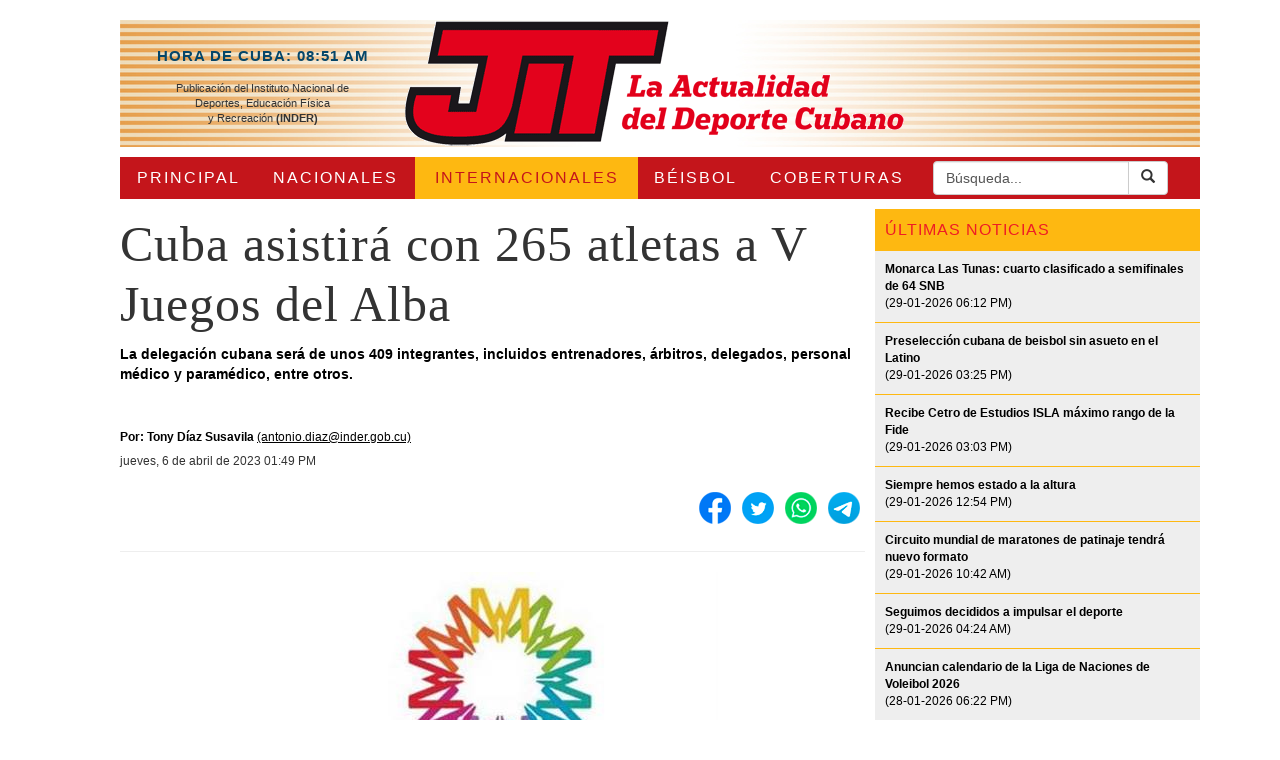

--- FILE ---
content_type: text/html; charset=utf-8
request_url: https://www.jit.cu/NewsDetails.aspx?idnoticia=612068
body_size: 17091
content:


<!DOCTYPE html PUBLIC "-//W3C//DTD XHTML 1.0 Transitional//EN" "http://www.w3.org/TR/xhtml1/DTD/xhtml1-transitional.dtd">


<html xmlns="http://www.w3.org/1999/xhtml">
<head><meta http-equiv="Content-Type" content="text/html; charset=utf-8" /><meta name="robots" content="index, follow" /><meta name="googlebot" content="index, follow" /><meta name="author" content="CINID" /><meta name="keywords" content="JIT, Deporte en Cuba, Noticias, Entrevistas, Fidel y el Deporte, Glorias en el presente, Sudando en Casa, La Columna del Experto" /><meta name="language" content="Spanish" /><meta name="revisit-after" content="1 days" /><meta name="robots" content="all" /><meta charset="UTF-8" /><meta name="cache" content="no-cache" /><title>
	Cuba asistirá con 265 atletas a V Juegos del Alba
</title>
    <script type="text/javascript" src="scripts/jquery.js"></script>
    <script type="text/javascript" src='scripts/jquery.marquee.js'></script>
    <script type="text/javascript" src="bootstrap-3.4.1-dist/js/bootstrap.min.js"></script>
    <link id="ctl00_lnkCSS" href="css/default.css" rel="stylesheet" type="text/css" /><link rel="stylesheet" type="text/css" href="css/ginput_fonts.css" /><link rel="Stylesheet" type="text/css" href="css/styles.css" /><link rel="Stylesheet" type="text/css" href="css/jquery.qtip.css" /><link rel="Stylesheet" type="text/css" href="css/jquery.marquee.css" /><link rel="Stylesheet" type="text/css" href="css/image_sprites.css" /><link rel="shortcut icon" href="favicon.ico" type="image/x-icon" /><link rel="stylesheet" href="bootstrap-3.4.1-dist/css/bootstrap.min.css" /><link rel="icon" href="favicon.ico" type="image/x-icon" /><link rel="stylesheet" type="text/css" href="font-awesome-4.7.0/css/font-awesome.min.css" />
    <style type="text/css">
        .fa {
          font-size: 20px;
          width: 40px;
          text-align: center;
          text-decoration: none;
          margin: 2px 2px;
          border-radius: 20%;
        }
        .fa:hover {
            opacity: 0.7;
        }
    </style>
    
    <link rel="stylesheet" href='/css/prettyPhoto.css' type="text/css"
        media="screen" title="prettyPhoto main stylesheet" charset="utf-8" />
    <script src='/scripts/jquery.prettyPhoto.js' type="text/javascript"
        charset="utf-8"></script>
    <style type="text/css" media="screen">
        #mygallery ul
        {
            list-style: none;
        }
        #mygallery ul li
        {
            display: inline-table;
        }
        #mygallery ul img
        {
            border: 5px solid #fff;
        }
        #mygallery ul a:hover img
        {
            border: 5px solid #fff;
            color: #fff;
        }
        #mygallery ul a:hover
        {
            color: #fff;
        }
        
        p
        {
            margin-bottom: 15px !important;
            /*margin-bottom: 1.5ex !important;*/
        }
    </style>
<meta property="og:url" content="https://www.jit.cu/NewsDetails.aspx?idnoticia=612068" /><meta property="og:title" content="Cuba asistirá con 265 atletas a V Juegos del Alba" /><meta property="og:type" content="Article" /><meta property="og:description" content="Cuba asistirá con 265 atletas a V Juegos del Alba" /><meta name="description" content="Cuba asistirá con 265 atletas a V Juegos del Alba" /><meta property="og:image" content="http://www.jit.cu/bbimagehandler.ashx?file=images/content/23.-%20V%20Juegos%20-del-ALBA-2023.jpg&amp;width=200&amp;height=200&amp;ResizeMode=Crop" /><meta property="og:image:width" content="200" /><meta property="og:image:height" content="200" /></head>
<body>
    <form method="post" action="./NewsDetails.aspx?idnoticia=612068" id="aspnetForm">
<div class="aspNetHidden">
<input type="hidden" name="__EVENTTARGET" id="__EVENTTARGET" value="" />
<input type="hidden" name="__EVENTARGUMENT" id="__EVENTARGUMENT" value="" />
<input type="hidden" name="__VIEWSTATE" id="__VIEWSTATE" value="/[base64]/dT1odHRwczovL3d3dy5qaXQuY3UvTmV3c0RldGFpbHMuYXNweD9pZG5vdGljaWE9NjEyMDY4ZAINDxYCHwAFZ2h0dHBzOi8vdHdpdHRlci5jb20vaW50ZW50L3R3ZWV0P3RleHQ9aHR0cHM6Ly93d3cuaml0LmN1L05ld3NEZXRhaWxzLmFzcHg/aWRub3RpY2lhPTYxMjA2OCBAaml0X2RpZ2l0YWxkAg8PFgIfAAVIaHR0cHM6Ly93YS5tZS8/dGV4dD1odHRwczovL3d3dy5qaXQuY3UvTmV3c0RldGFpbHMuYXNweD9pZG5vdGljaWE9NjEyMDY4ZAIRDxYCHwAFT2h0dHBzOi8vdC5tZS9zaGFyZS91cmw/[base64]/[base64]/[base64]/[base64]/[base64]/[base64]/[base64]/[base64]/[base64]/x1d+R" />
</div>

<script type="text/javascript">
//<![CDATA[
var theForm = document.forms['aspnetForm'];
if (!theForm) {
    theForm = document.aspnetForm;
}
function __doPostBack(eventTarget, eventArgument) {
    if (!theForm.onsubmit || (theForm.onsubmit() != false)) {
        theForm.__EVENTTARGET.value = eventTarget;
        theForm.__EVENTARGUMENT.value = eventArgument;
        theForm.submit();
    }
}
//]]>
</script>


<div class="aspNetHidden">

	<input type="hidden" name="__VIEWSTATEGENERATOR" id="__VIEWSTATEGENERATOR" value="35C1B557" />
	<input type="hidden" name="__EVENTVALIDATION" id="__EVENTVALIDATION" value="/wEdAAM0U8a08Dbn66c5nJf5G7VvnkS4rMPI8ablP3y2aFjrInW1VeHfug6zld2JmsvdKw22FjNfPp0vZvpGvwYPtLzrv/Ox0fh+AdLfUt5B36Rd9w==" />
</div>
<div class="body_wrapper">
    <table cellpadding="0" cellspacing="0" border="0" width="1080" align="center">
        <tr>
            <td colspan="2" class="header">
                <table width="100%" cellpadding="0" cellspacing="0">
                    <tr>
                        <td style="width: 285px; padding-top: 25px;" valign="top">
                            <table width="100%" cellpadding="0" cellspacing="0" style="font-size: 11px;">
                                <tr>
                                    <td align="center" valign="middle" style="color: #054669; font-size: 15px; letter-spacing: 1px;
                                        font-weight: bold;">
                                        HORA DE CUBA:&nbsp;08:51 AM
                                    </td>
                                </tr>
                                <tr>
                                    <td align="center" valign="middle">
                                        <br />
                                        Publicaci&oacute;n del Instituto Nacional de
                                    </td>
                                </tr>
                                <tr>
                                    <td align="center" valign="middle">
                                        Deportes, Educaci&oacute;n F&iacute;sica
                                    </td>
                                </tr>
                                <tr>
                                    <td align="center" valign="middle">
                                        y Recreaci&oacute;n <b>(INDER)</b>
                                    </td>
                                </tr>
                            </table>
                        </td>
                        <td style="width: 580px;" align="left">
                            <a href="Default.aspx" style="margin-right: 7px;">
                                <img src='/images/jit_logo.gif' alt="" style="border: none 0;" /></a>
                        </td>
                        <td style="width: 215px; padding-top: 25px;" valign="top" align="center">
							

						</td>
                    </tr>
                </table>
            </td>
        </tr>
        
        <tr>
            <td colspan="2" style="height: 10px;">
            </td>
        </tr>
        <tr>
            <td colspan="2">
                
                <table width="100%" cellpadding="0" cellspacing="0" style="background-color: #C4151B;">
                    <tr>
                        <td id="ctl00_tdPrincipal" class="menuItem">
                            <a href="Default.aspx" id="ctl00_miPrincipal" class="menuLink">PRINCIPAL</a>
                        </td>

                        <td id="ctl00_tdNacionales" class="menuItem">
                            <a href="News.aspx?idcat=2" id="ctl00_miNacionales" class="menuLink">NACIONALES</a>
                        </td>

                        <td id="ctl00_tdInternacionales" class="menuItemSelected">
                            <a href="News.aspx?idcat=1" id="ctl00_miInternacionales" class="menuLinkSelected">INTERNACIONALES</a>
                        </td>

                        <td id="ctl00_tdBeisbol" class="menuItem">
                            <a href="News.aspx?idcat=7" id="ctl00_miBeisbol" class="menuLink">B&Eacute;ISBOL</a>
                        </td>

                        <td id="ctl00_tdCoberturas" class="menuItem">
                            <a href="listcobertura.aspx" id="ctl00_miCoberturas" class="menuLink">COBERTURAS</a>
                        </td>

                        <td class="menuItem">
                            
  <div class="input-group">
    <input name="ctl00$search1$tbToSearch" type="text" value="Búsqueda..." id="ctl00_search1_tbToSearch" class="form-control" />
    <div class="input-group-btn">
        <a id="ctl00_search1_ImageButton1" class="btn btn-default" href="javascript:__doPostBack(&#39;ctl00$search1$ImageButton1&#39;,&#39;&#39;)" style="display:inline-block;height:34px;">
            <i class="glyphicon glyphicon-search" aria-hidden="true"></i>
        </a>
    </div>
  </div>
<script type="text/javascript">
    $(function () {
        var defaultText = $('#ctl00_search1_tbToSearch').val();
        $('#ctl00_search1_tbToSearch').focus(function () {
            if ($.trim(this.value) == 'Búsqueda...') {
                $(this).val('');
            }
        });
        $('#ctl00_search1_tbToSearch').blur(function () {
            if ($.trim(this.value) == '') {
                $(this).val(defaultText);
            }
        });
    });
</script>

                        </td>
                    </tr>
                </table>
            </td>
        </tr>
        <tr id="ctl00_trAlertas" style="display: none;">
	<td colspan="2" style="padding: 10px 0;">
                
            </td>
</tr>

        <tr>
            <td style="width: 780px; padding-top: 5px" valign="top">
                <table width="100%" cellpadding="0" cellspacing="0">
                    <tr>
                        <td valign="top" style="padding-right: 10px;">
                            
    

<link href="../css/StyleShare.css" rel="stylesheet" />

<table cellpadding="0" cellspacing="0" width="100%" style="padding-top: 10px;">
    
    <tr>
        <td align="left">
            <span id="ctl00_body_newsDetails1_lHeading" class="HeadingSkin" style="font-size:20px;"></span>
        </td>
        <td id="ctl00_body_newsDetails1_tdSportImage" rowspan="2" valign="top" align="right" style="padding-right: 3px">
        </td>

    </tr>
    <tr>
        <td style="padding-bottom: 10px; padding-top: 10px">
            <span id="ctl00_body_newsDetails1_lTitle" class="ShowTitulo">Cuba asistirá con 265 atletas a V Juegos del Alba</span>
        </td>
    </tr>
    <tr>
        <td style="padding-bottom: 10px" colspan="2">
            <span id="ctl00_body_newsDetails1_lSummary" style="color:Black;font-size:14px;font-weight:bold;"><p>La delegaci&oacute;n cubana ser&aacute; de unos 409 integrantes, incluidos entrenadores, &aacute;rbitros, delegados, personal m&eacute;dico y param&eacute;dico, entre otros.</p> <br/> </span>
        </td>
    </tr>
    <tr>
        <td align="right" nowrap="nowrap" colspan="2">
            <table cellpadding="0" cellspacing="0" width="100%" border="0">
                <tr>
                    <td align="left">
                        <table id="ctl00_body_newsDetails1_tCredit" cellpadding="0" cellspacing="0">
	<tr>
		<td valign="top">
                                    <span id="ctl00_body_newsDetails1_hJournalist" style="color:Black;font-size:12px;font-weight:bold;">Por: Tony Díaz Susavila</span><br />
                                </td>
		<td valign="top" style="padding-left: 3px;">
                                    <a href="mailto:antonio.diaz@inder.gob.cu" id="ctl00_body_newsDetails1_lEmail" style="font-size: 12px; color: Black; text-decoration: underline;">(antonio.diaz@inder.gob.cu)</a>
                                </td>
	</tr>
	<tr>
		<td style="height: 7px;">
                                </td>
	</tr>
	<tr>
		<td align="left" colspan="2">
                                    <span id="ctl00_body_newsDetails1_lDateTime" class="smalltext1" style="font-size:12px;">jueves, 6 de abril de 2023 01:49 PM</span>
                                </td>
	</tr>
</table>

                    </td>
                </tr>
            </table>
            <br />

            <div class="addthis_toolbox addthis_default_style addthis_header">
	            <a href="http://www.facebook.com/share.php?u=https://www.jit.cu/NewsDetails.aspx?idnoticia=612068" id="ctl00_body_newsDetails1_shF" target="_blank" title="Compartir en Facebook" class="share-link share-facebook"></a>
	            <a href="https://twitter.com/intent/tweet?text=https://www.jit.cu/NewsDetails.aspx?idnoticia=612068 @jit_digital" id="ctl00_body_newsDetails1_shT" target="_blank" title="Compartir en Twitter" class="share-link share-twitter"></a>
	            <a href="https://wa.me/?text=https://www.jit.cu/NewsDetails.aspx?idnoticia=612068" id="ctl00_body_newsDetails1_shW" target="_blank" title="Compartir en WhatsApp" class="share-link share-whatsapp"></a>
	            <a href="https://t.me/share/url?url=https://www.jit.cu/NewsDetails.aspx?idnoticia=612068" id="ctl00_body_newsDetails1_shTe" target="_blank" title="Compartir en Telegram" class="share-link share-telegram"></a>
            </div>

            
        </td>
    </tr>
    <tr>
        <td colspan="2">
            <hr />
        </td>
    </tr>
    <tr>
        <td valign="top" style="padding-left: 10px; padding-right: 10px;" align="left" colspan="2">
            <table width="100%" cellpadding="3" cellspacing="3">
                <tr id="ctl00_body_newsDetails1_trHorImage">
	<td valign="top" align="center">
                        <div id="ctl00_body_newsDetails1_divHorImage" style="text-align:left;margin-bottom:8px;width:450px;">
                            <img id="ctl00_body_newsDetails1_mainPhoto" src="images/content/23.-%20V%20Juegos%20-del-ALBA-2023.jpg" />
                            <br />
                            <span id="ctl00_body_newsDetails1_lPieFoto" class="smalltext1" style="display:inline-block;color:DarkGray;font-size:11px;width:100%;"> Foto:  </span>
                        </div>
                    </td>
</tr>

                <tr>
                    <td valign="top" align="left" class="smalltext1" style="font-size: 13px; color: Black;
                        line-height: 150%;">
                        <table id="ctl00_body_newsDetails1_tblVertical" border="0" align="left" cellpadding="2" cellspacing="2" style="display:none;">
	<tr id="ctl00_body_newsDetails1_trImage">
		<td style="padding-right: 10px;">
                                    <div id="ctl00_body_newsDetails1_divVerImage" style="text-align: left; margin-bottom: 8px;">
                                        <img id="ctl00_body_newsDetails1_verticalPhoto" />
                                        <br />
                                        <span id="ctl00_body_newsDetails1_lPieVertical" class="smalltext1" style="display:inline-block;color:DarkGray;font-size:11px;width:100%;"></span>
                                    </div>
                                </td>
	</tr>
</table>

                        <p>La Habana.- <strong>UN TOTAL</strong> de 265 atletas representar&aacute;n a Cuba en los V Juegos del Alba de Venezuela 2023, que acontecer&aacute;n del 21 al 29 de abril en los estados de La Guaira, Miranda y la capital Caracas.</p>
<p>&laquo;Cuba asistir&aacute; con 138 hombres y 127 mujeres, 67 entrenadores y 19 &aacute;rbitros&raquo;, dijo hoy a representantes de medios nacionales Jos&eacute; Antonio Miranda, director de alto rendimiento del Inder.</p>
<p>El directivo puntualiz&oacute; que los cubanos competir&aacute;n en 24 disciplinas con el objetivo de continuar su preparaci&oacute;n para cert&aacute;menes inminentes como los Juegos Centroamericanos y del Caribe de San Salvador 2023 y los Juegos Panamericanos de Santiago 2023.</p>
<p>La delegaci&oacute;n de la Mayor de las Antillas asciende a 409 integrantes, incluidos 67 entrenadores, 19 &aacute;rbitros, 21 delegados y personal m&eacute;dico y param&eacute;dico, entre otros.</p>
<p>El director de alto rendimiento del Inder abord&oacute; los cambios en el programa de los Juegos, como el traslado del beisbol de Caracas a La Guaira y el cierre de cert&aacute;menes como el wushu y el boxeo el 27 de abril, y del ciclismo <em>mountain bike</em> el 29.</p>
<p>Miranda tambi&eacute;n adelant&oacute; que la armada cubana ser&aacute; abanderada el venidero 15 de abril en la Escuela Superior de Formaci&oacute;n de Atletas de Alto Rendimiento Cerro Pelado, ubicada en esta capital.</p>
<p>Caracas acoger&aacute; 17 disciplinas deportivas, nueve La Guaira e igual cifra Miranda. Cuba competir&aacute; en 13 en la capital, cuatro en Miranda y siete en La Guaira.</p>
<p>El ejecutivo igualmente actualiz&oacute; a los presentes sobre el n&uacute;mero de clasificados para los Juegos Centrocaribes de San Salvador 2023 y los Panamericanos de Santiago 2023.</p>
<p>A la cita multideportiva asistir&aacute;n alrededor de 3 mil 500 atletas de 11 naciones integrantes de la Alianza Bolivariana para los Pueblos de Nuestra Am&eacute;rica. Rusia llegar&aacute; como invitada.</p>
<p>El certamen se retoma tras 12 a&ntilde;os de ausencia, pues dos ediciones se celebraron en Cuba (2005 y 2009) y otras dos en Venezuela (2007 y 2011).</p>
<p>&nbsp;</p>

                    </td>
                </tr>
                <tr id="ctl00_body_newsDetails1_trMasFotos" style="display:none;">
	<td style="background-color: #0076BA; color: White; font-size: 13px; padding: 10px;
                        font-weight: bold;">
                        Más Fotos
                    </td>
</tr>

                <tr>
                    <td>
                        <div id="mygallery">
                            <ul class="gallery clearfix">
                                
                            </ul>
                        </div>
                    </td>
                </tr>
            </table>
        </td>
    </tr>
    <tr>
        <td colspan="2" align="right">
            <span id="ctl00_body_newsDetails1_lblFuente" class="smalltext1"></span><a id="ctl00_body_newsDetails1_hFuente" class="link" target="_blank"></a>
        </td>
    </tr>
</table>
<script type="text/javascript">
    $(document).ready(function () {
        $(".gallery:first a[rel^='prettyPhoto']").prettyPhoto({ animation_speed: 'normal', slideshow: 3000, autoplay_slideshow: false, deeplinking: false });
        $(".gallery:gt(0) a[rel^='prettyPhoto']").prettyPhoto({ animation_speed: 'fast', slideshow: 10000, hideflash: true, deeplinking: false });
    });
</script>


                        </td>
                    </tr>
                </table>
            </td>
            <td style="width: 300px; padding-top: 10px;" valign="top">
                <table width="100%" cellpadding="0" cellspacing="0">
                    <tr>
                        <td>
                            
<table width="100%" cellpadding="0" cellspacing="0">
    <tr>
        <td align="left" style="color: #EE1C25; font-size: 16px; padding: 10px 0 10px 10px;
            background-color: #FEB811; letter-spacing: 1px;">
            &Uacute;LTIMAS NOTICIAS
        </td>
    </tr>
    <tr>
        <td align="center" style="background-color: #EEEEEE;">
            <div>
	<table cellspacing="0" cellpadding="0" id="ctl00_JitTitulares1_gvTitulares" style="width:100%;border-collapse:collapse;">
		<tr>
			<td>
                            <table cellpadding="0" cellspacing="0" width="100%">
                                <tr>
                                    <td align="left" valign="bottom" style="padding: 10px;">
                                        <a href='/NewsDetails.aspx?idnoticia=1096507' title='<p>La Habana.-&nbsp;<strong>EL MONARCA</strong>&nbsp;exponente, Le&ntilde;adores de Las Tunas, venc'
                                            style="font-size: 12px; text-decoration: none; color: Black;">
                                            <b>Monarca Las Tunas: cuarto clasificado a semifinales de 64 SNB</b><br />(29-01-2026 06:12 PM)</a>
                                    </td>
                                </tr>
                                <tr>
                                    <td style="height: 1px; background-color: #FEB811;">
                                        
                                    </td>
                                </tr>
                            </table>
                        </td>
		</tr><tr>
			<td>
                            <table cellpadding="0" cellspacing="0" width="100%">
                                <tr>
                                    <td align="left" valign="bottom" style="padding: 10px;">
                                        <a href='/NewsDetails.aspx?idnoticia=1096506' title='<p>La Habana.-&nbsp;<strong>ESTE</strong>&nbsp;jueves se concret&oacute; la d&eacute;cima y ardua f'
                                            style="font-size: 12px; text-decoration: none; color: Black;">
                                            <b>Preselección cubana de beisbol sin asueto en el Latino</b><br />(29-01-2026 03:25 PM)</a>
                                    </td>
                                </tr>
                                <tr>
                                    <td style="height: 1px; background-color: #FEB811;">
                                        
                                    </td>
                                </tr>
                            </table>
                        </td>
		</tr><tr>
			<td>
                            <table cellpadding="0" cellspacing="0" width="100%">
                                <tr>
                                    <td align="left" valign="bottom" style="padding: 10px;">
                                        <a href='/NewsDetails.aspx?idnoticia=1096505' title='<p>La Habana.-&nbsp;<strong>EL CENTRO</strong>&nbsp;de Estudios de Ajedrez ISLA fue acreditado hoy '
                                            style="font-size: 12px; text-decoration: none; color: Black;">
                                            <b>Recibe Cetro de Estudios ISLA máximo rango de la Fide</b><br />(29-01-2026 03:03 PM)</a>
                                    </td>
                                </tr>
                                <tr>
                                    <td style="height: 1px; background-color: #FEB811;">
                                        
                                    </td>
                                </tr>
                            </table>
                        </td>
		</tr><tr>
			<td>
                            <table cellpadding="0" cellspacing="0" width="100%">
                                <tr>
                                    <td align="left" valign="bottom" style="padding: 10px;">
                                        <a href='/NewsDetails.aspx?idnoticia=1096504' title='<p>La Habana.-&nbsp; <strong>&iquest;CU&Aacute;LES</strong> son las posibilidades que le ve al equi'
                                            style="font-size: 12px; text-decoration: none; color: Black;">
                                            <b>Siempre hemos estado a la altura</b><br />(29-01-2026 12:54 PM)</a>
                                    </td>
                                </tr>
                                <tr>
                                    <td style="height: 1px; background-color: #FEB811;">
                                        
                                    </td>
                                </tr>
                            </table>
                        </td>
		</tr><tr>
			<td>
                            <table cellpadding="0" cellspacing="0" width="100%">
                                <tr>
                                    <td align="left" valign="bottom" style="padding: 10px;">
                                        <a href='/NewsDetails.aspx?idnoticia=1096502' title='<p>La Habana.- <strong>EL WORLD</strong> Skate Marathon Tour, la m&aacute;xima competici&oacute;n d'
                                            style="font-size: 12px; text-decoration: none; color: Black;">
                                            <b>Circuito mundial de maratones de patinaje tendrá nuevo formato</b><br />(29-01-2026 10:42 AM)</a>
                                    </td>
                                </tr>
                                <tr>
                                    <td style="height: 1px; background-color: #FEB811;">
                                        
                                    </td>
                                </tr>
                            </table>
                        </td>
		</tr><tr>
			<td>
                            <table cellpadding="0" cellspacing="0" width="100%">
                                <tr>
                                    <td align="left" valign="bottom" style="padding: 10px;">
                                        <a href='/NewsDetails.aspx?idnoticia=1096501' title='<p>La Habana.- <strong>FELIPE</strong> Guerra Matos lleg&oacute; con su barba negra y andar ligero.'
                                            style="font-size: 12px; text-decoration: none; color: Black;">
                                            <b>Seguimos decididos a impulsar el deporte</b><br />(29-01-2026 04:24 AM)</a>
                                    </td>
                                </tr>
                                <tr>
                                    <td style="height: 1px; background-color: #FEB811;">
                                        
                                    </td>
                                </tr>
                            </table>
                        </td>
		</tr><tr>
			<td>
                            <table cellpadding="0" cellspacing="0" width="100%">
                                <tr>
                                    <td align="left" valign="bottom" style="padding: 10px;">
                                        <a href='/NewsDetails.aspx?idnoticia=1096500' title='<p>La Habana.-<strong>&nbsp;LA&nbsp;FEDERACI&Oacute;N</strong>&nbsp;Internacional de Voleibol (FIVB'
                                            style="font-size: 12px; text-decoration: none; color: Black;">
                                            <b>Anuncian calendario de la Liga de Naciones de Voleibol 2026</b><br />(28-01-2026 06:22 PM)</a>
                                    </td>
                                </tr>
                                <tr>
                                    <td style="height: 1px; background-color: #FEB811;">
                                        
                                    </td>
                                </tr>
                            </table>
                        </td>
		</tr><tr>
			<td>
                            <table cellpadding="0" cellspacing="0" width="100%">
                                <tr>
                                    <td align="left" valign="bottom" style="padding: 10px;">
                                        <a href='/NewsDetails.aspx?idnoticia=1096499' title='<p>La Habana.-&nbsp;<strong>EN TR&Aacute;MITE&nbsp;</strong>no apto para cardiacos, el monarca expo'
                                            style="font-size: 12px; text-decoration: none; color: Black;">
                                            <b>Leñadores siguen sin ceder su corona</b><br />(28-01-2026 05:53 PM)</a>
                                    </td>
                                </tr>
                                <tr>
                                    <td style="height: 1px; background-color: #FEB811;">
                                        
                                    </td>
                                </tr>
                            </table>
                        </td>
		</tr>
	</table>
</div>
        </td>
    </tr>
</table>


                        </td>
                    </tr>
                    <tr>
                        <td style="height: 20px;">
                        </td>
                    </tr>
                    
                    <tr>

                    </tr>  
<tr>
                        <td align="center" data-tooltip="Juegos Olimpicos Paris 2024">
                            <a href="http://www.jit.cu/News.aspx?idsubcat=7371" title="">
                                <img src='/images/Anuncio-Tokio2020-OK2.jpg' alt="" style="border: none 0; width: 321px; height: 214px;" /></a>
                        </td>
                    </tr>
						 <tr>
                        <td style="height: 20px;">
                        </td>
<tr>
                        <td align="center" data-tooltip="COVID-19">
                            <a href="http://www.jit.cu/News.aspx?idsubcat=348" title="">
                                <img src='/images/Deporte_covid19.jpg' alt="" style="border: none 0; width: 321px; height: 214px;" /></a>
                        </td>
                    </tr>
					
	    
					 <tr>
                        <td style="height: 20px;">
                        </td>
                    </tr>
    
                    <tr>
                        <td align="center" data-tooltip="Ver pensamientos">
                            <a href="Pensamientos.aspx" title="">
                                <img src='/images/fidel_logo.png' alt="" style="border: none 0;" /></a>
                        </td>
                    </tr>
									 <tr>
                        <td style="height: 20px;">
                        </td>
                    </tr>				                 
                    <tr>
                        <td align="left">
                            
<table id="tbGlorias" cellpadding="0" cellspacing="0">
    <tr>
        <td style="height: 119px; cursor: pointer;" onclick="javascript:window.location.href = 'interviews.aspx'"
            data-tooltip="Ver todas las entrevistas">
        </td>
    </tr>
    <tr>
        <td align="center" style="background-color: #BCD1E2;">
            <table id="ctl00_TopInterviews1_dlInterviews" cellspacing="2" cellpadding="2" style="width:100%;">
	<tr>
		<td>
                    <table width="100%" cellpadding="0" cellspacing="0">
                        <tr>
                            <td align="center">
                                <a href='/InterviewDetails.aspx?idinter=19294' title="Ver más"
                                    style="font-size: 15px; text-decoration: none; color: #357BA2;">
                                    <i>Raúl Martínez Gutiérrez</i></a>
                            </td>
                        </tr>
                    </table>
                </td>
	</tr>
</table>
        </td>
    </tr>
</table>


                        </td>
                    </tr>
                    <tr>
                        <td style="height: 20px;">
                        </td>
                    </tr>
                    <tr>
                        <td align="left">
                            
<table id="tbSudando" cellpadding="0" cellspacing="0">
    <tr>
        <td style="height: 158px; cursor: pointer;" onclick="javascript:window.location.href = 'listsudando.aspx'"
            data-tooltip="Ver todos los artículos">
            &nbsp;
        </td>
    </tr>
    
</table>


                        </td>
                    </tr>
                    <tr>
                        <td style="height: 20px;">
                        </td>
                    </tr>
                    <tr>
                        <td align="left">
                            
<table id="tbExperto" cellpadding="0" cellspacing="0">
    <tr>
        <td style="height: 123px; cursor: pointer;" onclick="javascript:window.location.href = 'listexperto.aspx'"
            data-tooltip="Ver todos los artículos">
        </td>
    </tr>
    <tr>
        <td align="center" style="background-color: #E9EEF1;">
            <table id="ctl00_Experto1_dlExperto" cellspacing="2" cellpadding="2" style="width:100%;">
	<tr>
		<td>
                    <table width="100%" cellpadding="2" cellspacing="2">
                        <tr>
                            <td align="left" valign="bottom">
                                <a href='/NewsDetails.aspx?idnoticia=331684' title='' style="font-size: 12px;
                                    text-decoration: none; color: Black;">
                                    <b>Diagnóstico de recreación física comunitaria</b><br />(12-05-2022)</a>
                            </td>
                        </tr>
                    </table>
                </td>
	</tr>
</table>
        </td>
    </tr>
</table>


                        </td>
                    </tr>
                    <tr>
                        <td style="height: 20px;">
                        </td>
                    </tr>
                    <tr>
                        <td align="center" data-tooltip="Ver todas las ediciones">
                            <a href="Impresa.aspx" title="">
                                <img src='/images/edicion_impresa.png' alt="" style="border: none 0;" /></a>
                        </td>
                    </tr>
                </table>
            </td>
        </tr>
        <tr>
            <td colspan="2" style="height: 15px;">
            </td>
        </tr>
        <tr>
            <td colspan="2">
                
<table width="100%" cellpadding="3" cellspacing="3" style="background-color: #000;">
    <tr>
        <td>
            <a href="listfotos.aspx">
                <img src='/images/foto_dia.gif' alt="" style="border: none 0;" /></a>
        </td>
        
                <td>
                    <a href='/FotosDia.aspx?idfd=101757'>
                        <img id="ctl00_FotosDia1_rpImages_ctl00_Image1" title="Equipo Cuba de beisbol se prepara en el Latinoamericano" src="/bbimagehandler.ashx?file=images/fotosdia/Equipo%20Cuba%20de%20beisbol%20se%20prepara%20en%20el%20Latinoamericano%20%20(1).jpg&amp;width=114&amp;ResizeMode=FitSquare&amp;BackColor=%23000000&amp;Border=0" style="border-style:None;" /></a>
                </td>
            
                <td>
                    <a href='/FotosDia.aspx?idfd=101755'>
                        <img id="ctl00_FotosDia1_rpImages_ctl01_Image1" title="El deporte cubano fue parte del homenaje a los 32 compatriotas caídos en el cumplimiento del deber en Venezuela" src="/bbimagehandler.ashx?file=images/fotosdia/26%20Inder%20caidos%20Venezuela%2012.jpg&amp;width=114&amp;ResizeMode=FitSquare&amp;BackColor=%23000000&amp;Border=0" style="border-style:None;" /></a>
                </td>
            
                <td>
                    <a href='/FotosDia.aspx?idfd=101754'>
                        <img id="ctl00_FotosDia1_rpImages_ctl02_Image1" title="Leones entrenan en el Latinoamericano" src="/bbimagehandler.ashx?file=images/fotosdia/26%20Leones%20entrena%20en%20el%20Latinoamericano%20(1).JPG&amp;width=114&amp;ResizeMode=FitSquare&amp;BackColor=%23000000&amp;Border=0" style="border-style:None;" /></a>
                </td>
            
                <td>
                    <a href='/FotosDia.aspx?idfd=100755'>
                        <img id="ctl00_FotosDia1_rpImages_ctl03_Image1" title="Gala en homenaje a lo mejor del deporte en Cuba en 2025" src="/bbimagehandler.ashx?file=images/fotosdia/25-Gala-Mejores-2025%20(20).jpg&amp;width=114&amp;ResizeMode=FitSquare&amp;BackColor=%23000000&amp;Border=0" style="border-style:None;" /></a>
                </td>
            
                <td>
                    <a href='/FotosDia.aspx?idfd=100754'>
                        <img id="ctl00_FotosDia1_rpImages_ctl04_Image1" title="Final de la Copa de Pequeñas Ligas celebró la pasión y la formación en el futuro de la pelota nacional" src="/bbimagehandler.ashx?file=images/fotosdia/25-Pequeñas%20Ligas1.jpg&amp;width=114&amp;ResizeMode=FitSquare&amp;BackColor=%23000000&amp;Border=0" style="border-style:None;" /></a>
                </td>
            
    </tr>
</table>


            </td>
        </tr>
        <tr>
            <td colspan="2" style="height: 15px;">
            </td>
        </tr>
        <tr>
            <td colspan="2">
                <table width="100%" cellpadding="3" cellspacing="3">
                    <tr>
                        <td style="font-size: 12px;" align="left">
                            PUBLICACIONES EN INTERNET
                        </td>
                    </tr>
                    <tr>
                        <td style="font-size: 10px;" valign="middle">
                            <a href=" http://www.granma.cu" target="_blank" style="font-size: 10px; color: #C4151B;">
                                Granma</a> | <a href=" http://www.juventudrebelde.cu" target="_blank" style="font-size: 10px;
                                    color: #C4151B;">Juventud Rebelde</a> | <a href="http://www.trabajadores.cu" target="_blank"
                                        style="font-size: 10px; color: #C4151B;">Trabajadores</a> | <a href="http://www.cubadebate.cu/"
                                            target="_blank" style="font-size: 10px; color: #C4151B;">Cubadebate</a>
                            | <a href="http://www.ain.cu" target="_blank" style="font-size: 10px; color: #C4151B;">
                                AIN</a> | <a href="http://prensa-latina.cu/" target="_blank" style="font-size: 10px;
                                    color: #C4151B;">Prensa Latina</a> | <a href="http://www.opciones.cu/" target="_blank"
                                        style="font-size: 10px; color: #C4151B;">Opciones</a> | <a href="http://cubasi.cu/"
                                            target="_blank" style="font-size: 10px; color: #C4151B;">CubaSi</a>
                            | <a href="http://www.cubahora.cu/" target="_blank" style="font-size: 10px; color: #C4151B;">
                                Cubahora</a> | <a href="http://www.cubaperiodistas.cu/" target="_blank" style="font-size: 10px;
                                    color: #C4151B;">Cubaperiodistas</a>
                        </td>
                    </tr>
                </table>
            </td>
        </tr>
        <tr>
            <td colspan="2" style="height: 15px;">
            </td>
        </tr>
        <tr>
            <td colspan="2">
                <table width="100%" cellpadding="0" cellspacing="0" style="background-color: #C4151B;">
                    <tr>
                        <td style="color: White; font-size: 21px; width: 38%;" align="right">
                            ISSN 1027 - 3905
                        </td>
                        <td align="center" style="width: 23%;">
                            <a href="Default.aspx">
                                <img src='/images/jit_bottom_logo.png' alt="" style="border: none 0;" /></a>
                        </td>
                        <td style="width: 38%;" align="left">
                            <a style="color: White; font-size: 21px; text-decoration: none;" href='mailto:jit@inder.gob.cu'>
                                email: jit@inder.gob.cu</a>
                        </td>
                    </tr>
                </table>
            </td>
        </tr>
        <tr>
            <td colspan="2">
                <table width="100%" cellpadding="2" cellspacing="2" style="background-color: #E5C99E;">
                    <tr>
                        <td align="center" style="font-size: 9px;">
                            DIRECTOR Roberto Ram&iacute;rez JEFE DE FOTOGRAFIA Roberto Morej&oacute;n.
                            ADMINISTRACION Miguel Galb&aacute;n
                            <br />
                            CONCEPCION VISUAL Kalman Aguilar DESARROLLO DIGITAL CINID. CORRECCION Adiasel
                            P&eacute;rez Nines REDACCION Y ADMINISTRACION V&iacute;a Blanca y Boyeros, Cerro,
                            La Habana.
                            <br />
                            Tel&eacute;fonos (537) 6374184 y (537) 6374138 EDICION Direcci&oacute;n de Prensa y Propaganda
                            del Instituto Nacional de Deportes, Educaci&oacute;n F&iacute;sica y Recreaci&oacute;n
                            (INDER)                             
							<br />
                            ESTADISTICAS Centro de Investigaci&oacute;n e Inform&aacute;tica del Deporte (CINID)
                    		
                        </td>
                    </tr>
                    <tr>
                        <td align="center" style="font-size: 15px;">
                            
                        </td>
                    </tr>
                </table>
            </td>
        </tr>
        <tr>
            <td colspan="2" style="height: 15px;">
            </td>
        </tr>
    </table>
	</div>
    </form>
    <script type="text/javascript" src='scripts/jquery.qtip.js'></script>
    <script type="text/javascript">
        $(document).ready(function () {

            $('[data-tooltip!=""]').qtip({
                content: {
                    attr: 'data-tooltip'
                },
                position: {
                    at: 'top left'
                }
            });

            $(".marquee").marquee({
                loop: -1,
				yScroll: 'botoom'
            });
        });
    </script>
    <script type="text/javascript">
	    (function()
	    { 
		    var s=document.createElement('script');
			    s.src="http://www.tickcounter.com/loader.js";
			    s.async='async';
			    s.onload=function()
			    {
				    tc_widget_loader('tc_div_19671', 'Countdown', 650, ["1470438000000","brazil-east","dhms","FFFFFF3B5998000000FF0000","0","C0C0C01","Faltan para Rio 2016"]);
			    };
		    s.onreadystatechange=s.onload;
		    var head=document.getElementsByTagName('head')[0];
		    head.appendChild(s);
	    }());
    </script>

    <!-- Facebook Like & Share 
    <script>
        (function (d, s, id) {
            var js, fjs = d.getElementsByTagName(s)[0];
            if (d.getElementById(id)) return;
            js = d.createElement(s); js.id = id;
            js.src = "//connect.facebook.net/es_LA/all.js#xfbml=1";
            fjs.parentNode.insertBefore(js, fjs);
        }(document, 'script', 'facebook-jssdk'));
    </script>-->
	
    <div id="fb-root"></div>
    <script async defer crossorigin="anonymous" src="https://connect.facebook.net/es_LA/sdk.js#xfbml=1&version=v9.0" nonce="DANVzL8Z"></script>

    <!-- Twitter Share -->
    <script>
        !function (d, s, id) {
            var js, fjs = d.getElementsByTagName(s)[0];
            if (!d.getElementById(id)) {
                js = d.createElement(s);
                js.id = id;
                js.src = "//platform.twitter.com/widgets.js";
                fjs.parentNode.insertBefore(js, fjs);
            }
        }(document, "script", "twitter-wjs");
    </script>
</body>
</html>


--- FILE ---
content_type: text/css
request_url: https://www.jit.cu/css/ginput_fonts.css
body_size: 387
content:
@font-face {
    font-family: 'DJB-Up-on-the-Scoreboard';
    src:url('../fonts/DJB-Up-on-the-Scoreboard.ttf.woff') format('woff'),
        url('../fonts/DJB-Up-on-the-Scoreboard.ttf.svg#DJB-Up-on-the-Scoreboard') format('svg'),
        url('../fonts/DJB-Up-on-the-Scoreboard.ttf.eot'),
        url('../fonts/DJB-Up-on-the-Scoreboard.ttf.eot?#iefix') format('embedded-opentype'); 
    font-weight: normal;
    font-style: normal;
}

@font-face {
    font-family: '60s-Scoreboard-Regular';
    src:url('../fonts/60s-Scoreboard-Regular.ttf.woff') format('woff'),
        url('../fonts/60s-Scoreboard-Regular.ttf.svg#60s-Scoreboard-Regular') format('svg'),
        url('../fonts/60s-Scoreboard-Regular.ttf.eot'),
        url('../fonts/60s-Scoreboard-Regular.ttf.eot?#iefix') format('embedded-opentype'); 
    font-weight: normal;
    font-style: normal;
}

@font-face {
    font-family: '14-LED-Phattt-Heavy';
    src:url('../fonts/14-LED-Phattt-Heavy.ttf.woff') format('woff'),
        url('../fonts/14-LED-Phattt-Heavy.ttf.svg#14-LED-Phattt-Heavy') format('svg'),
        url('../fonts/14-LED-Phattt-Heavy.ttf.eot'),
        url('../fonts/14-LED-Phattt-Heavy.ttf.eot?#iefix') format('embedded-opentype'); 
    font-weight: normal;
    font-style: normal;
}

@font-face {
    font-family: '24-LED';
    src:url('../fonts/24-LED.ttf.woff') format('woff'),
        url('../fonts/24-LED.ttf.svg#24-LED') format('svg'),
        url('../fonts/24-LED.ttf.eot'),
        url('../fonts/24-LED.ttf.eot?#iefix') format('embedded-opentype'); 
    font-weight: normal;
    font-style: normal;
}

@font-face {
    font-family: 'LED BOARD REVERSED II';
    font-style: normal;
    font-weight: normal;
    src: local('LED BOARD REVERSED'), url('../fonts/LED BOARD REVERSED.woff') format('woff'); /* Pretty Modern Browsers */
    src: local('LED BOARD REVERSED'), url('../fonts/LED BOARD REVERSED.ttf') format('truetype'); /* Safari, Android, iOS */
}

@font-face {
    font-family: 'LED BOARD REVERSED';
    font-style: normal;
    font-weight: normal;
    src: local('LED BOARD REVERSED'), url('../fonts/LEDBDREV.woff') format('woff');
}


@font-face {
    font-family: 'LED BOARD';
    font-style: normal;
    font-weight: normal;
    src: local('LED BOARD'), url('../fonts/LEDBOARD.woff') format('woff');
}

.useLedFont {
    font-family: 'LED BOARD';
    font-weight:normal;
    font-size:14px;
} 

.useLedFontREV {
    font-family: 'LED BOARD REVERSED II';
    font-weight:normal;
    font-size:14px;
}

.useLedFontREVII {
    font-family: 'LED BOARD REVERSED';
    font-weight:normal;
    font-size:14px;
}

.useDJB-Up {
    font-family: 'DJB-Up-on-the-Scoreboard';
    font-weight:normal;
    font-size:14px;
}

--- FILE ---
content_type: text/css
request_url: https://www.jit.cu/css/styles.css
body_size: 1336
content:
body
{
    font-family: Verdana;
	background:#E7E7E7;
}

p
{
    margin: 0;
    padding: 0;
}

.menuItem
{
    text-align: center;
    padding: 4px 12px 4px 12px;
}

.menuItemSelected
{
    text-align: center;
    padding: 4px 12px 4px 12px;
    background-color: #FEB811;
}

.menuLink
{
    color: #FFFFFF;
    font-size: 16px; /*font-weight: bold;*/
    letter-spacing: 2px;
    text-decoration: none;
}
.menuLink:hover
{
    color: #00ADEE;
    font-size: 16px; /*font-weight: bold;*/
    text-decoration: none;
}

.menuLinkSelected
{
    color: #C4151B;
    font-size: 16px; /*font-weight: bold;*/
    letter-spacing: 2px;
    text-decoration: none;
}

.news
{
    background-color: #DEDEDE;
    background-attachment: scroll;
    background-repeat: no-repeat;
    background-position: top left;
    width: 398px;
    height: 504px;
    padding: 0; /*background-size:100%;*/
}

.header
{
    background-repeat: no-repeat;
    background-position: top center;
    background-image: url('../images/header_fondo.jpg');
}

#tbGlorias
{
    /*background-color: #007CAA;*/
    background-attachment: scroll;
    background-repeat: no-repeat;
    background-position: top right;
    background-image: url('../images/glorias_logo.png');
    width: 100%;
}

#tbSudando
{
    /*background-color: #B386A7;*/
    background-attachment: scroll;
    background-repeat: no-repeat;
    background-position: top left;
    background-image: url('../images/sudando_logo.png');
    width: 100%;
}

#tbExperto
{
    /*background-color: #A7BDC9;*/
    background-attachment: scroll;
    background-repeat: no-repeat;
    background-position: top center;
    background-image: url('../images/experto_logo.png');
    width: 100%;
}

.topcaption
{
    width: 398px;
    height: 70px;
    opacity: 0.8;
    background-color: #6B7C8E;
    padding-top: 30px;
    text-align: center;
}

.topcaption a
{
    text-decoration: none;
    color: White;
}

.bottomcaption
{
    width: 398px;
    height: 100px;
    opacity: 0.8;
    background-color: #6B7C8E;
    text-align: left;
}

.bottomcaption a
{
    text-decoration: none;
    color: White;
}

.short-title
{
    color: Black;
}

.short-title:visited
{
    color: Black;
}

.rightmenulink
{
    text-decoration: none;
    font-size: 13px;
    color: Black;
}

.rightmenulink:hover
{
    background-color: Orange;
}

.rightmenulink:visited
{
    color: Black;
}

/*--------------------slider-----------------------------------------*/
#slider UL
{
    padding-bottom: 0px;
    list-style-type: none;
    margin: 0px;
    padding-left: 0px;
    padding-right: 0px;
    list-style-image: none;
    padding-top: 0px;
}
#slider LI
{
    padding-bottom: 0px;
    list-style-type: none;
    margin: 0px;
    padding-left: 0px;
    padding-right: 0px;
    list-style-image: none;
    padding-top: 0px;
}
#slider
{
    width: 398px;
    height: 144px;
    float: left;
    margin: 0 0 0 0;
    _margin: 0 0 0 0;
    overflow: hidden;
}
#slider LI
{
    width: 398px;
    height: 144px;
    overflow: hidden;
}

#slider LI img
{
    display: block;
}

.picfooter
{
    background-color: #F7E6C1;
}

.fl
{
    float: left;
}
.f2
{
    float: right;
    padding-right: 200px;
}
.pager
{
    margin-top: 20px;
    margin-bottom: 20px;
}

.pager a
{
    text-decoration: none;
}
.page-numbers
{
    font-family: 'Helvetica Neue' ,Helvetica,Arial,sans-serif;
    border: 1px solid #CCC;
    color: #EE1C25;
    display: block;
    float: left;
    font-size: 130%;
    margin-right: 3px;
    padding: 4px 4px 3px;
    text-decoration: none;
    /*background-color: #E5C99E;*/
}
.page-numbers.current
{
    background-color: #808185;
    border: 1px solid #808185;
    color: white;
    font-weight: bold;
}
.page-numbers.next, .page-numbers.prev
{
    border: 1px solid white;
}
.page-numbers.desc
{
    border: none;
    margin-bottom: 10px;
}

.ShowTitulo
{
    font-size: 50px; /*font-weight: bold;*/
    font-family: Times New Roman;
    letter-spacing: 1px;
    line-height: 1.2; /* 18ago2023 yooo */
}

.HeadingSkin
{
    color: Red;
    font-family: Times New Roman;
    /*font-weight: bold;*/
    letter-spacing: 1px;
}

.title
{
    font-size: 50px;
    line-height: 1.2; /* 18ago2023 yooo */
}

.summary
{
    font-size: 14px;
    font-weight: bold;
}

.pdflink
{ 
	padding: 5px 20px 5px 0;
	background: transparent url(../images/icon_pdf.gif) no-repeat center right;
}

.jpglink
{ 
	padding: 5px 0 5px 20px;
	background: transparent url(../images/icon_pic.gif) no-repeat center left;
	color: Black;
	font-size: 33px;
	font-family: Times New Roman;
	text-decoration: none;
	letter-spacing: 1px;
}

.expertolink
{ 
	padding: 5px 0 5px 20px;
	background: transparent url(../images/icon_txt.gif) no-repeat center left;
	color: Black;
	font-size: 33px;
	font-family: Times New Roman;
	text-decoration: none;
	letter-spacing: 1px;
}

.body_wrapper{	
     
width:1080px; display:block; margin:0 auto; padding:20px; background:#fff; transition:all 1.3s ease 0s; -moz-transition:all 1.3s ease 0s; -webkit-transition:all 1.3s ease 0s; -o-transition:all 1.3s ease 0s; -ms-transition:all 1.3s ease 0s
}

